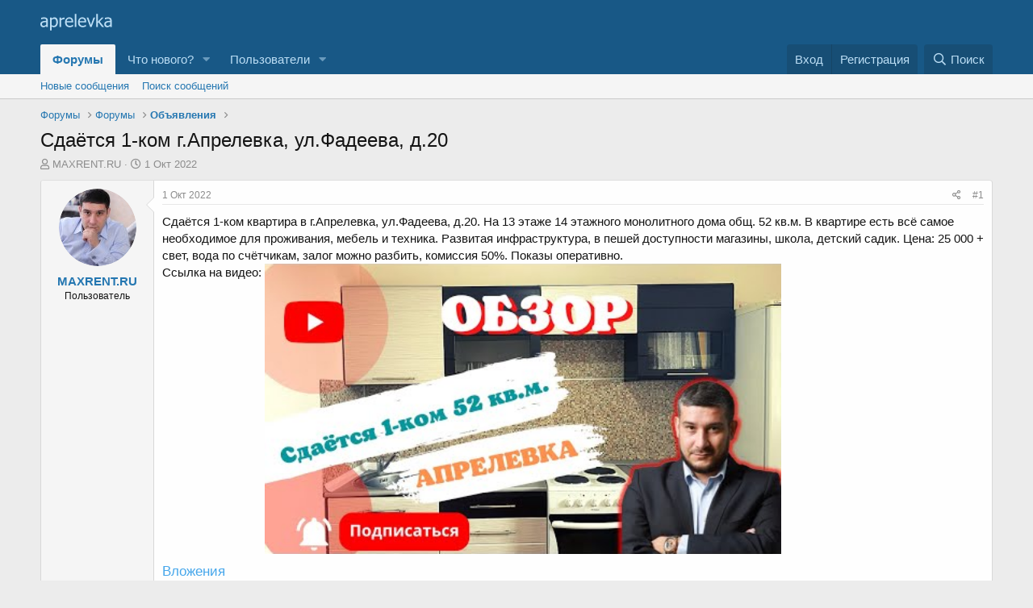

--- FILE ---
content_type: text/html; charset=utf-8
request_url: https://www.aprelevka.com/threads/359/
body_size: 14151
content:
<!DOCTYPE html>
<html id="XF" lang="ru-RU" dir="LTR"
	data-app="public"
	data-template="thread_view"
	data-container-key="node-5"
	data-content-key="thread-359"
	data-logged-in="false"
	data-cookie-prefix="xf_"
	data-csrf="1768842069,3caa98662ce856ea13d522dc43885a2d"
	class="has-no-js template-thread_view"
	 data-run-jobs="">
<head>
	<meta charset="utf-8" />
	<meta http-equiv="X-UA-Compatible" content="IE=Edge" />
	<meta name="viewport" content="width=device-width, initial-scale=1, viewport-fit=cover">

	
	
	

	<title>Сдаётся 1-ком г.Апрелевка, ул.Фадеева, д.20 | Город Апрелевка</title>

	<link rel="manifest" href="/webmanifest.php">
	
		<meta name="theme-color" content="#185886" />
	

	<meta name="apple-mobile-web-app-title" content="aprelevka.com">
	
		<link rel="apple-touch-icon" href="https://www.aprelevka.com/styles/default/xenforo/aprelevka-192x192.png">
	

	
		
		<meta name="description" content="Сдаётся 1-ком квартира в г.Апрелевка, ул.Фадеева, д.20. На 13 этаже 14 этажного монолитного дома общ. 52 кв.м. В квартире есть всё самое необходимое для..." />
		<meta property="og:description" content="Сдаётся 1-ком квартира в г.Апрелевка, ул.Фадеева, д.20. На 13 этаже 14 этажного монолитного дома общ. 52 кв.м. В квартире есть всё самое необходимое для проживания, мебель и техника. Развитая инфраструктура, в пешей доступности магазины, школа, детский садик. Цена: 25 000 + свет, вода по..." />
		<meta property="twitter:description" content="Сдаётся 1-ком квартира в г.Апрелевка, ул.Фадеева, д.20. На 13 этаже 14 этажного монолитного дома общ. 52 кв.м. В квартире есть всё самое необходимое для проживания, мебель и техника. Развитая..." />
	
	
		<meta property="og:url" content="https://www.aprelevka.com/threads/359/" />
	
		<link rel="canonical" href="https://www.aprelevka.com/threads/359/" />
	

	
		
	
	
	<meta property="og:site_name" content="Город Апрелевка" />


	
	
		
	
	
	<meta property="og:type" content="website" />


	
	
		
	
	
	
		<meta property="og:title" content="Сдаётся 1-ком г.Апрелевка, ул.Фадеева, д.20" />
		<meta property="twitter:title" content="Сдаётся 1-ком г.Апрелевка, ул.Фадеева, д.20" />
	


	
	
	
	

	
	

	


	<link rel="preload" href="/styles/fonts/fa/fa-regular-400.woff2?_v=5.15.3" as="font" type="font/woff2" crossorigin="anonymous" />


	<link rel="preload" href="/styles/fonts/fa/fa-solid-900.woff2?_v=5.15.3" as="font" type="font/woff2" crossorigin="anonymous" />


<link rel="preload" href="/styles/fonts/fa/fa-brands-400.woff2?_v=5.15.3" as="font" type="font/woff2" crossorigin="anonymous" />

	<link rel="stylesheet" href="/css.php?css=public%3Anormalize.css%2Cpublic%3Afa.css%2Cpublic%3Acore.less%2Cpublic%3Aapp.less&amp;s=1&amp;l=2&amp;d=1686849105&amp;k=67aa6de27f74cf49978d6264f9d13b11c9d86861" />

	<link rel="stylesheet" href="/css.php?css=public%3Aattachments.less%2Cpublic%3Aeditor.less%2Cpublic%3Alightbox.less%2Cpublic%3Amessage.less%2Cpublic%3Ashare_controls.less%2Cpublic%3Aextra.less&amp;s=1&amp;l=2&amp;d=1686849105&amp;k=72ba88e8b5690f035d94ac7187b59faca933ec72" />

	
		<script src="/js/xf/preamble.min.js?_v=9c297785"></script>
	


	
		<link rel="icon" type="image/png" href="https://www.aprelevka.com/styles/default/xenforo/aprelevka-32x32.png" sizes="32x32" />
	
	
</head>
<body data-template="thread_view">

<div class="p-pageWrapper" id="top">





<header class="p-header" id="header">
	<div class="p-header-inner">
		<div class="p-header-content">

			<div class="p-header-logo p-header-logo--image">
				<a href="/">
					<img src="/styles/default/xenforo/aprelevka-logo.svg" srcset="" alt="Город Апрелевка"
						width="" height="" />
				</a>
			</div>

			
		</div>
	</div>
</header>





	<div class="p-navSticky p-navSticky--primary" data-xf-init="sticky-header">
		
	<nav class="p-nav">
		<div class="p-nav-inner">
			<button type="button" class="button--plain p-nav-menuTrigger button" data-xf-click="off-canvas" data-menu=".js-headerOffCanvasMenu" tabindex="0" aria-label="Меню"><span class="button-text">
				<i aria-hidden="true"></i>
			</span></button>

			<div class="p-nav-smallLogo">
				<a href="/">
					<img src="/styles/default/xenforo/aprelevka-logo.svg" srcset="" alt="Город Апрелевка"
						width="" height="" />
				</a>
			</div>

			<div class="p-nav-scroller hScroller" data-xf-init="h-scroller" data-auto-scroll=".p-navEl.is-selected">
				<div class="hScroller-scroll">
					<ul class="p-nav-list js-offCanvasNavSource">
					
						<li>
							
	<div class="p-navEl is-selected" data-has-children="true">
		

			
	
	<a href="/"
		class="p-navEl-link p-navEl-link--splitMenu "
		
		
		data-nav-id="forums">Форумы</a>


			<a data-xf-key="1"
				data-xf-click="menu"
				data-menu-pos-ref="< .p-navEl"
				class="p-navEl-splitTrigger"
				role="button"
				tabindex="0"
				aria-label="Toggle expanded"
				aria-expanded="false"
				aria-haspopup="true"></a>

		
		
			<div class="menu menu--structural" data-menu="menu" aria-hidden="true">
				<div class="menu-content">
					
						
	
	
	<a href="/whats-new/posts/"
		class="menu-linkRow u-indentDepth0 js-offCanvasCopy "
		
		
		data-nav-id="newPosts">Новые сообщения</a>

	

					
						
	
	
	<a href="/search/?type=post"
		class="menu-linkRow u-indentDepth0 js-offCanvasCopy "
		
		
		data-nav-id="searchForums">Поиск сообщений</a>

	

					
				</div>
			</div>
		
	</div>

						</li>
					
						<li>
							
	<div class="p-navEl " data-has-children="true">
		

			
	
	<a href="/whats-new/"
		class="p-navEl-link p-navEl-link--splitMenu "
		
		
		data-nav-id="whatsNew">Что нового?</a>


			<a data-xf-key="2"
				data-xf-click="menu"
				data-menu-pos-ref="< .p-navEl"
				class="p-navEl-splitTrigger"
				role="button"
				tabindex="0"
				aria-label="Toggle expanded"
				aria-expanded="false"
				aria-haspopup="true"></a>

		
		
			<div class="menu menu--structural" data-menu="menu" aria-hidden="true">
				<div class="menu-content">
					
						
	
	
	<a href="/whats-new/posts/"
		class="menu-linkRow u-indentDepth0 js-offCanvasCopy "
		 rel="nofollow"
		
		data-nav-id="whatsNewPosts">Новые сообщения</a>

	

					
						
	
	
	<a href="/whats-new/profile-posts/"
		class="menu-linkRow u-indentDepth0 js-offCanvasCopy "
		 rel="nofollow"
		
		data-nav-id="whatsNewProfilePosts">Новые сообщения профилей</a>

	

					
						
	
	
	<a href="/whats-new/latest-activity"
		class="menu-linkRow u-indentDepth0 js-offCanvasCopy "
		 rel="nofollow"
		
		data-nav-id="latestActivity">Последняя активность</a>

	

					
				</div>
			</div>
		
	</div>

						</li>
					
						<li>
							
	<div class="p-navEl " data-has-children="true">
		

			
	
	<a href="/members/"
		class="p-navEl-link p-navEl-link--splitMenu "
		
		
		data-nav-id="members">Пользователи</a>


			<a data-xf-key="3"
				data-xf-click="menu"
				data-menu-pos-ref="< .p-navEl"
				class="p-navEl-splitTrigger"
				role="button"
				tabindex="0"
				aria-label="Toggle expanded"
				aria-expanded="false"
				aria-haspopup="true"></a>

		
		
			<div class="menu menu--structural" data-menu="menu" aria-hidden="true">
				<div class="menu-content">
					
						
	
	
	<a href="/online/"
		class="menu-linkRow u-indentDepth0 js-offCanvasCopy "
		
		
		data-nav-id="currentVisitors">Текущие посетители</a>

	

					
						
	
	
	<a href="/whats-new/profile-posts/"
		class="menu-linkRow u-indentDepth0 js-offCanvasCopy "
		 rel="nofollow"
		
		data-nav-id="newProfilePosts">Новые сообщения профилей</a>

	

					
						
	
	
	<a href="/search/?type=profile_post"
		class="menu-linkRow u-indentDepth0 js-offCanvasCopy "
		
		
		data-nav-id="searchProfilePosts">Поиск сообщений профилей</a>

	

					
				</div>
			</div>
		
	</div>

						</li>
					
					</ul>
				</div>
			</div>

			<div class="p-nav-opposite">
				<div class="p-navgroup p-account p-navgroup--guest">
					
						<a href="/login/" class="p-navgroup-link p-navgroup-link--textual p-navgroup-link--logIn"
							data-xf-click="overlay" data-follow-redirects="on">
							<span class="p-navgroup-linkText">Вход</span>
						</a>
						
							<a href="/register/" class="p-navgroup-link p-navgroup-link--textual p-navgroup-link--register"
								data-xf-click="overlay" data-follow-redirects="on">
								<span class="p-navgroup-linkText">Регистрация</span>
							</a>
						
					
				</div>

				<div class="p-navgroup p-discovery">
					<a href="/whats-new/"
						class="p-navgroup-link p-navgroup-link--iconic p-navgroup-link--whatsnew"
						aria-label="Что нового?"
						title="Что нового?">
						<i aria-hidden="true"></i>
						<span class="p-navgroup-linkText">Что нового?</span>
					</a>

					
						<a href="/search/"
							class="p-navgroup-link p-navgroup-link--iconic p-navgroup-link--search"
							data-xf-click="menu"
							data-xf-key="/"
							aria-label="Поиск"
							aria-expanded="false"
							aria-haspopup="true"
							title="Поиск">
							<i aria-hidden="true"></i>
							<span class="p-navgroup-linkText">Поиск</span>
						</a>
						<div class="menu menu--structural menu--wide" data-menu="menu" aria-hidden="true">
							<form action="/search/search" method="post"
								class="menu-content"
								data-xf-init="quick-search">

								<h3 class="menu-header">Поиск</h3>
								
								<div class="menu-row">
									
										<div class="inputGroup inputGroup--joined">
											<input type="text" class="input" name="keywords" placeholder="Поиск..." aria-label="Поиск" data-menu-autofocus="true" />
											
			<select name="constraints" class="js-quickSearch-constraint input" aria-label="Search within">
				<option value="">Везде</option>
<option value="{&quot;search_type&quot;:&quot;post&quot;}">Темы</option>
<option value="{&quot;search_type&quot;:&quot;post&quot;,&quot;c&quot;:{&quot;nodes&quot;:[5],&quot;child_nodes&quot;:1}}">Этот форум</option>
<option value="{&quot;search_type&quot;:&quot;post&quot;,&quot;c&quot;:{&quot;thread&quot;:359}}">Эта тема</option>

			</select>
		
										</div>
									
								</div>

								
								<div class="menu-row">
									<label class="iconic"><input type="checkbox"  name="c[title_only]" value="1" /><i aria-hidden="true"></i><span class="iconic-label">Искать только в заголовках</span></label>

								</div>
								
								<div class="menu-row">
									<div class="inputGroup">
										<span class="inputGroup-text" id="ctrl_search_menu_by_member">От:</span>
										<input type="text" class="input" name="c[users]" data-xf-init="auto-complete" placeholder="Пользователь" aria-labelledby="ctrl_search_menu_by_member" />
									</div>
								</div>
								<div class="menu-footer">
									<span class="menu-footer-controls">
										<button type="submit" class="button--primary button button--icon button--icon--search"><span class="button-text">Поиск</span></button>
										<a href="/search/" class="button"><span class="button-text">Расширенный поиск...</span></a>
									</span>
								</div>

								<input type="hidden" name="_xfToken" value="1768842069,3caa98662ce856ea13d522dc43885a2d" />
							</form>
						</div>
					
				</div>
			</div>
		</div>
	</nav>

	</div>
	
	
		<div class="p-sectionLinks">
			<div class="p-sectionLinks-inner hScroller" data-xf-init="h-scroller">
				<div class="hScroller-scroll">
					<ul class="p-sectionLinks-list">
					
						<li>
							
	<div class="p-navEl " >
		

			
	
	<a href="/whats-new/posts/"
		class="p-navEl-link "
		
		data-xf-key="alt+1"
		data-nav-id="newPosts">Новые сообщения</a>


			

		
		
	</div>

						</li>
					
						<li>
							
	<div class="p-navEl " >
		

			
	
	<a href="/search/?type=post"
		class="p-navEl-link "
		
		data-xf-key="alt+2"
		data-nav-id="searchForums">Поиск сообщений</a>


			

		
		
	</div>

						</li>
					
					</ul>
				</div>
			</div>
		</div>
	



<div class="offCanvasMenu offCanvasMenu--nav js-headerOffCanvasMenu" data-menu="menu" aria-hidden="true" data-ocm-builder="navigation">
	<div class="offCanvasMenu-backdrop" data-menu-close="true"></div>
	<div class="offCanvasMenu-content">
		<div class="offCanvasMenu-header">
			Меню
			<a class="offCanvasMenu-closer" data-menu-close="true" role="button" tabindex="0" aria-label="Закрыть"></a>
		</div>
		
			<div class="p-offCanvasRegisterLink">
				<div class="offCanvasMenu-linkHolder">
					<a href="/login/" class="offCanvasMenu-link" data-xf-click="overlay" data-menu-close="true">
						Вход
					</a>
				</div>
				<hr class="offCanvasMenu-separator" />
				
					<div class="offCanvasMenu-linkHolder">
						<a href="/register/" class="offCanvasMenu-link" data-xf-click="overlay" data-menu-close="true">
							Регистрация
						</a>
					</div>
					<hr class="offCanvasMenu-separator" />
				
			</div>
		
		<div class="js-offCanvasNavTarget"></div>
		<div class="offCanvasMenu-installBanner js-installPromptContainer" style="display: none;" data-xf-init="install-prompt">
			<div class="offCanvasMenu-installBanner-header">Приложение</div>
			<button type="button" class="js-installPromptButton button"><span class="button-text">Установить</span></button>
		</div>
	</div>
</div>

<div class="p-body">
	<div class="p-body-inner">
		<!--XF:EXTRA_OUTPUT-->

		

		

		
		
	
		<ul class="p-breadcrumbs "
			itemscope itemtype="https://schema.org/BreadcrumbList">
		
			

			
			

			
				
				
	<li itemprop="itemListElement" itemscope itemtype="https://schema.org/ListItem">
		<a href="/" itemprop="item">
			<span itemprop="name">Форумы</span>
		</a>
		<meta itemprop="position" content="1" />
	</li>

			
			
				
				
	<li itemprop="itemListElement" itemscope itemtype="https://schema.org/ListItem">
		<a href="/#forumy.3" itemprop="item">
			<span itemprop="name">Форумы</span>
		</a>
		<meta itemprop="position" content="2" />
	</li>

			
				
				
	<li itemprop="itemListElement" itemscope itemtype="https://schema.org/ListItem">
		<a href="/forums/5/" itemprop="item">
			<span itemprop="name">Объявления</span>
		</a>
		<meta itemprop="position" content="3" />
	</li>

			

		
		</ul>
	

		

		
	<noscript><div class="blockMessage blockMessage--important blockMessage--iconic u-noJsOnly">JavaScript отключён. Чтобы полноценно использовать наш сайт, включите JavaScript в своём браузере.</div></noscript>

		
	<div class="blockMessage blockMessage--important blockMessage--iconic js-browserWarning" style="display: none">Вы используете устаревший браузер. Этот и другие сайты могут отображаться в нём некорректно.<br />Вам необходимо обновить браузер или попробовать использовать <a href="https://www.google.com/chrome/" target="_blank" rel="noopener">другой</a>.</div>


		
			<div class="p-body-header">
			
				
					<div class="p-title ">
					
						
							<h1 class="p-title-value">Сдаётся 1-ком г.Апрелевка, ул.Фадеева, д.20</h1>
						
						
					
					</div>
				

				
					<div class="p-description">
	<ul class="listInline listInline--bullet">
		<li>
			<i class="fa--xf far fa-user" aria-hidden="true" title="Автор темы"></i>
			<span class="u-srOnly">Автор темы</span>

			<a href="/members/405/" class="username  u-concealed" dir="auto" data-user-id="405" data-xf-init="member-tooltip">MAXRENT.RU</a>
		</li>
		<li>
			<i class="fa--xf far fa-clock" aria-hidden="true" title="Дата начала"></i>
			<span class="u-srOnly">Дата начала</span>

			<a href="/threads/359/" class="u-concealed"><time  class="u-dt" dir="auto" datetime="2022-10-01T13:56:46+0300" data-time="1664621806" data-date-string="1 Окт 2022" data-time-string="13:56" title="1 Окт 2022 в 13:56">1 Окт 2022</time></a>
		</li>
		
	</ul>
</div>
				
			
			</div>
		

		<div class="p-body-main  ">
			
			<div class="p-body-contentCol"></div>
			

			

			<div class="p-body-content">
				
				<div class="p-body-pageContent">










	
	
	
		
	
	
	


	
	
	
		
	
	
	


	
	
		
	
	
	


	
	












	

	
		
	



















<div class="block block--messages" data-xf-init="" data-type="post" data-href="/inline-mod/" data-search-target="*">

	<span class="u-anchorTarget" id="posts"></span>

	
		
	

	

	<div class="block-outer"></div>

	

	
		
	<div class="block-outer js-threadStatusField"></div>

	

	<div class="block-container lbContainer"
		data-xf-init="lightbox select-to-quote"
		data-message-selector=".js-post"
		data-lb-id="thread-359"
		data-lb-universal="0">

		<div class="block-body js-replyNewMessageContainer">
			
				

					

					
						

	

	

	
	<article class="message message--post js-post js-inlineModContainer  "
		data-author="MAXRENT.RU"
		data-content="post-1015"
		id="js-post-1015">

		<span class="u-anchorTarget" id="post-1015"></span>

		
			<div class="message-inner">
				
					<div class="message-cell message-cell--user">
						

	<section itemscope itemtype="https://schema.org/Person" class="message-user">
		<div class="message-avatar ">
			<div class="message-avatar-wrapper">
				<a href="/members/405/" class="avatar avatar--m" data-user-id="405" data-xf-init="member-tooltip">
			<img src="/data/avatars/m/0/405.jpg?1649232645" srcset="/data/avatars/l/0/405.jpg?1649232645 2x" alt="MAXRENT.RU" class="avatar-u405-m" width="96" height="96" loading="lazy" itemprop="image" /> 
		</a>
				
			</div>
		</div>
		<div class="message-userDetails">
			<h4 class="message-name"><a href="/members/405/" class="username " dir="auto" data-user-id="405" data-xf-init="member-tooltip" itemprop="name">MAXRENT.RU</a></h4>
			<h5 class="userTitle message-userTitle" dir="auto" itemprop="jobTitle">Пользователь</h5>
			
		</div>
		
			
			
		
		<span class="message-userArrow"></span>
	</section>

					</div>
				

				
					<div class="message-cell message-cell--main">
					
						<div class="message-main js-quickEditTarget">

							
								

	<header class="message-attribution message-attribution--split">
		<ul class="message-attribution-main listInline ">
			
			
			<li class="u-concealed">
				<a href="/threads/359/post-1015" rel="nofollow">
					<time  class="u-dt" dir="auto" datetime="2022-10-01T13:56:46+0300" data-time="1664621806" data-date-string="1 Окт 2022" data-time-string="13:56" title="1 Окт 2022 в 13:56" itemprop="datePublished">1 Окт 2022</time>
				</a>
			</li>
			
		</ul>

		<ul class="message-attribution-opposite message-attribution-opposite--list ">
			
			<li>
				<a href="/threads/359/post-1015"
					class="message-attribution-gadget"
					data-xf-init="share-tooltip"
					data-href="/posts/1015/share"
					aria-label="Поделиться"
					rel="nofollow">
					<i class="fa--xf far fa-share-alt" aria-hidden="true"></i>
				</a>
			</li>
			
			
				<li>
					<a href="/threads/359/post-1015" rel="nofollow">
						#1
					</a>
				</li>
			
		</ul>
	</header>

							

							<div class="message-content js-messageContent">
							

								
									
	
	
	

								

								
									

	<div class="message-userContent lbContainer js-lbContainer "
		data-lb-id="post-1015"
		data-lb-caption-desc="MAXRENT.RU &middot; 1 Окт 2022 в 13:56">

		
			

	

		

		<article class="message-body js-selectToQuote">
			
				
			
			
				<div class="bbWrapper">Сдаётся 1-ком квартира в г.Апрелевка, ул.Фадеева, д.20. На 13 этаже 14 этажного монолитного дома общ. 52 кв.м. В квартире есть всё самое необходимое для проживания, мебель и техника. Развитая инфраструктура, в пешей доступности магазины, школа, детский садик. Цена: 25 000 + свет, вода по счётчикам, залог можно разбить, комиссия 50%. Показы оперативно.<br />
Ссылка на видео: <span data-s9e-mediaembed="youtube"><span><span style="background:url(https://i.ytimg.com/vi/RA3dPkHxQUQ/hqdefault.jpg) 50% 50% / cover" data-s9e-mediaembed-iframe='["allowfullscreen","","scrolling","no","style","background:url(https:\/\/i.ytimg.com\/vi\/RA3dPkHxQUQ\/hqdefault.jpg) 50% 50% \/ cover","src","https:\/\/www.youtube.com\/embed\/RA3dPkHxQUQ"]'></span></span></span></div>
			
			<div class="js-selectToQuoteEnd">&nbsp;</div>
			
				
			
		</article>

		
			

	

		

		
			
	
		
		<section class="message-attachments">
			<h4 class="block-textHeader">Вложения</h4>
			<ul class="attachmentList">
				
					
						
	<li class="file file--linked">
		<a class="u-anchorTarget" id="attachment-396"></a>
		
			
	
		
		

		
			<script class="js-extraPhrases" type="application/json">
			{
				"lightbox_close": "Закрыть",
				"lightbox_next": "Следующее",
				"lightbox_previous": "Предыдущее",
				"lightbox_error": "Запрашиваемое содержимое не может быть загружено. Пожалуйста, попробуйте позже.",
				"lightbox_start_slideshow": "Начать слайд-шоу",
				"lightbox_stop_slideshow": "Остановить слайд-шоу",
				"lightbox_full_screen": "Полный экран",
				"lightbox_thumbnails": "Миниатюры",
				"lightbox_download": "Скачать",
				"lightbox_share": "Поделиться",
				"lightbox_zoom": "Увеличить",
				"lightbox_new_window": "Новое окно",
				"lightbox_toggle_sidebar": "Скрыть боковую панель"
			}
			</script>
		
		
	


			<a class="file-preview js-lbImage" href="/attachments/396/" target="_blank">
				<img src="/data/attachments/0/396-6dfe2ffdf24900e0614aad302caa8c59.jpg" alt="IMG_7785.jpg"
					width="400" height="300" loading="lazy" />
			</a>
		

		<div class="file-content">
			<div class="file-info">
				<span class="file-name" title="IMG_7785.jpg">IMG_7785.jpg</span>
				<div class="file-meta">
					3.2 MB &middot; Просмотры: 337
				</div>
			</div>
		</div>
	</li>

					
						
	<li class="file file--linked">
		<a class="u-anchorTarget" id="attachment-397"></a>
		
			
	
		
		

		
		
	


			<a class="file-preview js-lbImage" href="/attachments/397/" target="_blank">
				<img src="/data/attachments/0/397-c2104ec2a9f3b149a805e8654557aca8.jpg" alt="IMG_7791.jpg"
					width="400" height="300" loading="lazy" />
			</a>
		

		<div class="file-content">
			<div class="file-info">
				<span class="file-name" title="IMG_7791.jpg">IMG_7791.jpg</span>
				<div class="file-meta">
					2.5 MB &middot; Просмотры: 349
				</div>
			</div>
		</div>
	</li>

					
						
	<li class="file file--linked">
		<a class="u-anchorTarget" id="attachment-398"></a>
		
			
	
		
		

		
		
	


			<a class="file-preview js-lbImage" href="/attachments/398/" target="_blank">
				<img src="/data/attachments/0/398-a9c59009378f037ae04962bea8e73ff8.jpg" alt="IMG_7788.jpg"
					width="400" height="300" loading="lazy" />
			</a>
		

		<div class="file-content">
			<div class="file-info">
				<span class="file-name" title="IMG_7788.jpg">IMG_7788.jpg</span>
				<div class="file-meta">
					3 MB &middot; Просмотры: 349
				</div>
			</div>
		</div>
	</li>

					
						
	<li class="file file--linked">
		<a class="u-anchorTarget" id="attachment-399"></a>
		
			
	
		
		

		
		
	


			<a class="file-preview js-lbImage" href="/attachments/399/" target="_blank">
				<img src="/data/attachments/0/399-85807996731355b451cd69fa385edd4b.jpg" alt="IMG_7790.jpg"
					width="400" height="300" loading="lazy" />
			</a>
		

		<div class="file-content">
			<div class="file-info">
				<span class="file-name" title="IMG_7790.jpg">IMG_7790.jpg</span>
				<div class="file-meta">
					2.9 MB &middot; Просмотры: 353
				</div>
			</div>
		</div>
	</li>

					
				
			</ul>
		</section>
	

		
	</div>

								

								
									
	

								

								
									
	

								

							
							</div>

							
								
	<footer class="message-footer">
		
			<div class="message-actionBar actionBar">
				
					
	
		<div class="actionBar-set actionBar-set--external">
		
			

			
				

				

				<a href="/threads/359/reply?quote=1015"
					class="actionBar-action actionBar-action--reply"
					title="Ответить, цитируя это сообщение"
					rel="nofollow"
					data-xf-click="quote"
					data-quote-href="/posts/1015/quote">Ответить</a>
			
		
		</div>
	

	

				
			</div>
		

		<div class="reactionsBar js-reactionsList ">
			
		</div>

		<div class="js-historyTarget message-historyTarget toggleTarget" data-href="trigger-href"></div>
	</footer>

							
						</div>

					
					</div>
				
			</div>
		
	</article>

	
	

					

					

				

					

					
						

	

	

	
	<article class="message message--post js-post js-inlineModContainer  "
		data-author="MAXRENT.RU"
		data-content="post-1016"
		id="js-post-1016">

		<span class="u-anchorTarget" id="post-1016"></span>

		
			<div class="message-inner">
				
					<div class="message-cell message-cell--user">
						

	<section itemscope itemtype="https://schema.org/Person" class="message-user">
		<div class="message-avatar ">
			<div class="message-avatar-wrapper">
				<a href="/members/405/" class="avatar avatar--m" data-user-id="405" data-xf-init="member-tooltip">
			<img src="/data/avatars/m/0/405.jpg?1649232645" srcset="/data/avatars/l/0/405.jpg?1649232645 2x" alt="MAXRENT.RU" class="avatar-u405-m" width="96" height="96" loading="lazy" itemprop="image" /> 
		</a>
				
			</div>
		</div>
		<div class="message-userDetails">
			<h4 class="message-name"><a href="/members/405/" class="username " dir="auto" data-user-id="405" data-xf-init="member-tooltip" itemprop="name">MAXRENT.RU</a></h4>
			<h5 class="userTitle message-userTitle" dir="auto" itemprop="jobTitle">Пользователь</h5>
			
		</div>
		
			
			
		
		<span class="message-userArrow"></span>
	</section>

					</div>
				

				
					<div class="message-cell message-cell--main">
					
						<div class="message-main js-quickEditTarget">

							
								

	<header class="message-attribution message-attribution--split">
		<ul class="message-attribution-main listInline ">
			
			
			<li class="u-concealed">
				<a href="/threads/359/post-1016" rel="nofollow">
					<time  class="u-dt" dir="auto" datetime="2022-10-01T16:41:30+0300" data-time="1664631690" data-date-string="1 Окт 2022" data-time-string="16:41" title="1 Окт 2022 в 16:41" itemprop="datePublished">1 Окт 2022</time>
				</a>
			</li>
			
		</ul>

		<ul class="message-attribution-opposite message-attribution-opposite--list ">
			
			<li>
				<a href="/threads/359/post-1016"
					class="message-attribution-gadget"
					data-xf-init="share-tooltip"
					data-href="/posts/1016/share"
					aria-label="Поделиться"
					rel="nofollow">
					<i class="fa--xf far fa-share-alt" aria-hidden="true"></i>
				</a>
			</li>
			
			
				<li>
					<a href="/threads/359/post-1016" rel="nofollow">
						#2
					</a>
				</li>
			
		</ul>
	</header>

							

							<div class="message-content js-messageContent">
							

								
									
	
	
	

								

								
									

	<div class="message-userContent lbContainer js-lbContainer "
		data-lb-id="post-1016"
		data-lb-caption-desc="MAXRENT.RU &middot; 1 Окт 2022 в 16:41">

		

		<article class="message-body js-selectToQuote">
			
				
			
			
				<div class="bbWrapper">Квартира сдана.</div>
			
			<div class="js-selectToQuoteEnd">&nbsp;</div>
			
				
			
		</article>

		

		
	</div>

								

								
									
	

								

								
									
	

								

							
							</div>

							
								
	<footer class="message-footer">
		
			<div class="message-actionBar actionBar">
				
					
	
		<div class="actionBar-set actionBar-set--external">
		
			

			
				

				

				<a href="/threads/359/reply?quote=1016"
					class="actionBar-action actionBar-action--reply"
					title="Ответить, цитируя это сообщение"
					rel="nofollow"
					data-xf-click="quote"
					data-quote-href="/posts/1016/quote">Ответить</a>
			
		
		</div>
	

	

				
			</div>
		

		<div class="reactionsBar js-reactionsList ">
			
		</div>

		<div class="js-historyTarget message-historyTarget toggleTarget" data-href="trigger-href"></div>
	</footer>

							
						</div>

					
					</div>
				
			</div>
		
	</article>

	
	

					

					

				
			
		</div>
	</div>

	

	
	

</div>







	
			<form action="/threads/359/add-reply" method="post" class="block js-quickReply"
				 data-xf-init="attachment-manager quick-reply ajax-submit draft" data-draft-url="/threads/359/draft" data-draft-autosave="60" data-message-container="div[data-type=&#039;post&#039;] .js-replyNewMessageContainer"
			>
				<input type="hidden" name="_xfToken" value="1768842069,3caa98662ce856ea13d522dc43885a2d" />
				

		

		<div class="block-container">
			<div class="block-body">
				

	
	

	<div class="message message--quickReply block-topRadiusContent block-bottomRadiusContent">
		<div class="message-inner">
			<div class="message-cell message-cell--user">
				<div class="message-user ">
					<div class="message-avatar">
						<div class="message-avatar-wrapper">
							
							<span class="avatar avatar--m avatar--default avatar--default--text" data-user-id="0">
			<span class="avatar-u0-m"></span> 
		</span>
						</div>
					</div>
					<span class="message-userArrow"></span>
				</div>
			</div>
			<div class="message-cell message-cell--main">
				<div class="message-editorWrapper">
					

					
						
						
	
	

	
		
	
	

	<script class="js-editorToolbars" type="application/json">{"toolbarButtons":{"moreText":{"buttons":["clearFormatting","bold","italic","fontSize","textColor","fontFamily","strikeThrough","underline","xfInlineCode","xfInlineSpoiler"],"buttonsVisible":"5","align":"left"},"moreParagraph":{"buttons":["xfList","align","paragraphFormat"],"buttonsVisible":"3","align":"left"},"moreRich":{"buttons":["insertLink","insertImage","xfSmilie","xfMedia","xfQuote","insertTable","insertHR","insertVideo","xfSpoiler","xfCode"],"buttonsVisible":"6","align":"left"},"moreMisc":{"buttons":["undo","redo","xfBbCode","xfDraft"],"buttonsVisible":"4","align":"right"}},"toolbarButtonsMD":{"moreText":{"buttons":["bold","italic","fontSize","textColor","fontFamily","strikeThrough","underline","xfInlineCode","xfInlineSpoiler"],"buttonsVisible":"3","align":"left"},"moreParagraph":{"buttons":["xfList","align","paragraphFormat"],"buttonsVisible":"3","align":"left"},"moreRich":{"buttons":["insertLink","insertImage","xfSmilie","insertVideo","xfMedia","xfQuote","insertTable","insertHR","xfSpoiler","xfCode"],"buttonsVisible":"2","align":"left"},"moreMisc":{"buttons":["undo","redo","clearFormatting","xfBbCode","xfDraft"],"buttonsVisible":"1","align":"right"}},"toolbarButtonsSM":{"moreText":{"buttons":["bold","italic","fontSize","textColor","fontFamily","strikeThrough","underline","xfInlineCode","xfInlineSpoiler"],"buttonsVisible":"2","align":"left"},"moreParagraph":{"buttons":["xfList","align","paragraphFormat"],"buttonsVisible":"1","align":"left"},"moreRich":{"buttons":["insertLink","insertImage","xfSmilie","xfQuote","insertVideo","xfMedia","insertTable","insertHR","xfSpoiler","xfCode"],"buttonsVisible":"3","align":"left"},"moreMisc":{"buttons":["undo","redo","xfBbCode","clearFormatting","xfDraft"],"buttonsVisible":"1","align":"right"}},"toolbarButtonsXS":{"moreText":{"buttons":["bold","italic","fontSize","textColor","fontFamily","xfList","align","paragraphFormat","strikeThrough","underline","xfInlineSpoiler","xfInlineCode"],"buttonsVisible":"2","align":"left"},"moreParagraph":{"buttons":[],"buttonsVisible":"0","align":"left"},"moreRich":{"buttons":["insertLink","insertImage","xfSmilie","xfQuote","insertVideo","xfMedia","insertTable","insertHR","xfSpoiler","xfCode"],"buttonsVisible":"2","align":"left"},"moreMisc":{"buttons":["undo","redo","xfBbCode","clearFormatting","xfDraft"],"buttonsVisible":"1","align":"right"}}}</script>
	<script class="js-editorToolbarSizes" type="application/json">{"SM":420,"MD":575,"LG":900}</script>
	<script class="js-editorDropdowns" type="application/json">{"xfList":{"cmd":"xfList","icon":"fa-list","buttons":["formatOL","formatUL","indent","outdent"],"title":"List"}}</script>
	<script class="js-editorLanguage" type="application/json">
		{
			"Align Center": "По центру",
			"Align Left": "По левому краю",
			"Align Right": "По правому краю",
			"Align Justify": "Выравнивание текста",
			"Align": "Выравнивание",
			"Alignment": "Выравнивание",
			"Back": "Назад",
			"Bold": "Жирный",
			"By URL": "По URL",
			"Clear Formatting": "Удалить форматирование",
			"Code": "Код",
			"Text Color": "Цвет текста",
			"Decrease Indent": "Уменьшить отступ",
			"Delete Draft": "Удалить черновик",
			"Drafts": "Черновики",
			"Drop image": "Перетащите изображение",
			"Drop video": "Drop video",
			"Edit Link": "Редактировать ссылку",
			"Font Family": "Шрифт",
			"Font Size": "Размер шрифта",
			"Normal": "Обычный",
			"Heading 1": "Заголовок 1",
			"Heading 2": "Заголовок 2",
			"Heading 3": "Заголовок 3",
			"Increase Indent": "Увеличить отступ",
			"Inline Code": "Однострочный код",
			"Insert GIF": "Вставить GIF",
			"Insert Horizontal Line": "Вставить горизонтальную линию",
			"Inline Spoiler": "Однострочный спойлер",
			"Insert Image": "Вставить изображение",
			"Insert Link": "Вставить ссылку",
			"Insert": "Вставить",
			"Italic": "Курсив",
			"List": "Список",
			"Loading image": "Загрузка изображения",
			"Media": "Медиа",
			"More Text": "Дополнительно...",
			"More Paragraph": "Дополнительно...",
			"More Rich": "Дополнительно...",
			"More Misc": "Дополнительно...",
			"Open Link": "Открыть ссылку",
			"or click": "Или нажмите сюда",
			"Ordered List": "Нумерованный список",
			"Paragraph Format": "Формат параграфа",
			"Preview": "Предпросмотр",
			"Quote": "Цитата",
			"Redo": "Повторить",
			"Remove": "Удалить",
			"Replace": "Заменить",
			"Save Draft": "Сохранить черновик",
			"Smilies": "Смайлы",
			"Something went wrong. Please try again.": "Что-то пошло не так. Пожалуйста, попробуйте ещё раз или свяжитесь с администрацией.",
			"Spoiler": "Спойлер",
			"Strikethrough": "Зачёркнутый",
			"Text": "Текст",
			"Toggle BB Code": "Переключить режим работы редактора",
			"Underline": "Подчёркнутый",
			"Undo": "Отменить",
			"Unlink": "Удалить ссылку",
			"Unordered List": "Маркированный список",
			"Update": "Обновить",
			"Upload Image": "Загрузить изображение",
			"Uploading": "Загрузка",
			"URL": "Ссылка",
			"Insert Table": "Вставить таблицу",
			"Table Header": "Заголовок таблицы",
			"Remove Table": "Удалить таблицу",
			"Row": "Строка",
			"Column": "Колонка",
			"Insert row above": "Вставить строку выше",
			"Insert row below": "Вставить строку ниже",
			"Delete row": "Удалить строку",
			"Insert column before": "Вставить столбец до",
			"Insert column after": "Вставить столбец после",
			"Delete column": "Удалить колонку",
			"Ctrl": "Ctrl",
			"Shift": "Shift",
			"Alt": "Alt",
			"Insert Video": "Вставить видео",
			"Upload Video": "Загрузить видео",
			"Width": "Ширина",
			"Height": "Высота",
			"Change Size": "Изменить размер",
			"None": "Нет",
			"Alternative Text": "Альтернативный текст",
			"__lang end__": ""
		}
	</script>

	<script class="js-editorCustom" type="application/json">
		[]
	</script>

	<script class="js-xfEditorMenu" type="text/template">
		<div class="menu" data-menu="menu" aria-hidden="true"
			data-href="{{href}}"
			data-load-target=".js-xfEditorMenuBody">
			<div class="menu-content">
				<div class="js-xfEditorMenuBody">
					<div class="menu-row">Загрузка...</div>
				</div>
			</div>
		</div>
	</script>

	<textarea name="message_html"
		class="input js-editor u-jsOnly"
		data-xf-init="editor"
		data-original-name="message"
		data-buttons-remove="xfInsertGif"
		style="visibility: hidden; height: 137px; "
		aria-label="Текстовое поле с поддержкой форматирования"
		 data-min-height="100" placeholder="Напишите свой ответ..." data-deferred="off" data-xf-key="r" data-preview-url="/threads/359/reply-preview"></textarea>

	

	<input type="hidden" value="" data-bb-code="message" />

	<noscript>
		<textarea name="message" class="input" aria-label="Текстовое поле с поддержкой форматирования"></textarea>
	</noscript>



	
	
		<div class="js-captchaContainer" data-row-type="fullWidth noGutter"></div>
		<noscript><input type="hidden" name="no_captcha" value="1" /></noscript>
	

	

	<div class="formButtonGroup ">
		<div class="formButtonGroup-primary">
			<button type="submit" class="button--primary button button--icon button--icon--reply"><span class="button-text">
				Ответить
			</span></button>
		</div>
		
		<input type="hidden" name="last_date" value="1664631690" autocomplete="off" />
		<input type="hidden" name="last_known_date" value="1664631690" autocomplete="off" />
		<input type="hidden" name="load_extra" value="1" />
	</div>

					
					
				</div>
			</div>
		</div>
	</div>

			</div>
		</div>
	
				
			</form>
		





<div class="blockMessage blockMessage--none">
	

	
		

		<div class="shareButtons shareButtons--iconic" data-xf-init="share-buttons" data-page-url="" data-page-title="" data-page-desc="" data-page-image="">
			
				<span class="shareButtons-label">Поделиться:</span>
			

			<div class="shareButtons-buttons">
				
					
						<a class="shareButtons-button shareButtons-button--brand shareButtons-button--facebook" data-href="https://www.facebook.com/sharer.php?u={url}">
							<i aria-hidden="true"></i>
							<span>Facebook</span>
						</a>
					

					
						<a class="shareButtons-button shareButtons-button--brand shareButtons-button--twitter" data-href="https://twitter.com/intent/tweet?url={url}&amp;text={title}">
							<i aria-hidden="true"></i>
							<span>Twitter</span>
						</a>
					

					
						<a class="shareButtons-button shareButtons-button--brand shareButtons-button--reddit" data-href="https://reddit.com/submit?url={url}&amp;title={title}">
							<i aria-hidden="true"></i>
							<span>Reddit</span>
						</a>
					

					
						<a class="shareButtons-button shareButtons-button--brand shareButtons-button--pinterest" data-href="https://pinterest.com/pin/create/bookmarklet/?url={url}&amp;description={title}&amp;media={image}">
							<i aria-hidden="true"></i>
							<span>Pinterest</span>
						</a>
					

					
						<a class="shareButtons-button shareButtons-button--brand shareButtons-button--tumblr" data-href="https://www.tumblr.com/widgets/share/tool?canonicalUrl={url}&amp;title={title}">
							<i aria-hidden="true"></i>
							<span>Tumblr</span>
						</a>
					

					
						<a class="shareButtons-button shareButtons-button--brand shareButtons-button--whatsApp" data-href="https://api.whatsapp.com/send?text={title}&nbsp;{url}">
							<i aria-hidden="true"></i>
							<span>WhatsApp</span>
						</a>
					

					
						<a class="shareButtons-button shareButtons-button--email" data-href="mailto:?subject={title}&amp;body={url}">
							<i aria-hidden="true"></i>
							<span>Электронная почта</span>
						</a>
					

					
						<a class="shareButtons-button shareButtons-button--share is-hidden"
							data-xf-init="web-share"
							data-title="" data-text="" data-url=""
							data-hide=".shareButtons-button:not(.shareButtons-button--share)">

							<i aria-hidden="true"></i>
							<span>Поделиться</span>
						</a>
					

					
						<a class="shareButtons-button shareButtons-button--link is-hidden" data-clipboard="{url}">
							<i aria-hidden="true"></i>
							<span>Ссылка</span>
						</a>
					
				
			</div>
		</div>
	

</div>







<script>(function(f,l,g,v){function x(a){var b={capture:!0,passive:!0};a("click",n,b);a("load",n,b);a("resize",n,b);a("scroll",n,b)}function n(){clearTimeout(y);y=setTimeout(z,32)}function A(a){for(var b=l.createElement("iframe"),c=JSON.parse(a.getAttribute(g+"-iframe")),d=-1;++d<c.length;)b.setAttribute(c[d],c[++d]);b.loading="eager";c=a.parentNode;b.hasAttribute(g)||c.hasAttribute("style")||(c.className=v+"-inactive",c.onclick=H,b.addEventListener("transitionend",I));c.replaceChild(b,a);2==b.getAttribute(g+"-api")&&(b.onload=J,a=B(b.src),"string"===typeof h[a]&&(a=h[a].split(" "),C(b,a[0],a[1]||0)))}function J(a){var b=a.target;a=new MessageChannel;var c=b.src;b.contentWindow.postMessage("s9e:init",c.substr(0,c.indexOf("/",8)),[a.port2]);a.port1.onmessage=function(d){d=""+d.data;var e=d.split(" ");C(b,e[0],e[1]||0);try{if(.1>Math.random()){var m=h.length||0;if(100<m)for(;0<=--m;){var k=h.key(m);/^s9e\//.test(k)&&.5>Math.random()&&h.removeItem(k)}}h[B(c)]=d}catch(M){}}}function K(a){a=a.getBoundingClientRect();if(a.bottom>f.innerHeight)return 2;var b=-1;!D&&location.hash&&(b=p(location.hash,"top"));0>b&&(b=p(".p-navSticky","bottom"));return a.top<b?0:1}function p(a,b){return(a=l.querySelector(a))?a.getBoundingClientRect()[b]:-1}function C(a,b,c){var d=K(a),e=0===d||1===d&&1===q,m=e?p("html","height")-f.scrollY:0,k=a.style;if(1!==d||e||"complete"!==l.readyState)k.transition="none",setTimeout(function(){k.transition=""},32);k.height=b+"px";c&&(k.width=c+"px");e&&((a=p("html","height")-f.scrollY-m)&&f.scrollBy(0,a),r=f.scrollY)}function z(){r===f.scrollY?q=0:(D=!0,q=r>(r=f.scrollY)?1:0);"complete"===l.readyState&&(w=2*f.innerHeight,E=-w/(0===q?4:2));var a=[];t.forEach(function(b){var c=b.getBoundingClientRect();if(c.bottom<E||c.top>w||!c.width)c=!1;else{for(var d=b.parentNode,e=d;"BODY"!==d.tagName;)/bbCodeBlock-expandContent/.test(d.className)&&(e=d),d=d.parentNode;c=!(c.top>e.getBoundingClientRect().bottom)}c?b.hasAttribute(g+"-c2l")?L(b):A(b):a.push(b)});t=a;t.length||x(f.removeEventListener)}function H(a){a=a.target;var b=a.firstChild,c=a.getBoundingClientRect(),d=l.documentElement,e=b.style;e.bottom=d.clientHeight-c.bottom+"px";e.height=c.height+"px";e.right=d.clientWidth-c.right+"px";e.width=c.width+"px";b.offsetHeight;/inactive/.test(a.className)?(a.className=v+"-active-tn",b.removeAttribute("style"),u&&u.click(),u=a):(a.className=v+"-inactive-tn",u=null)}function I(a){a=a.target;var b=a.parentNode;/-tn/.test(b.className)&&(b.className=b.className.replace("-tn",""),a.removeAttribute("style"))}function L(a){a.hasAttribute(g+"-c2l-background")&&((a.hasAttribute(g)?a:a.parentNode.parentNode).style.background=a.getAttribute(g+"-c2l-background"));a.onclick=function(b){b.stopPropagation();A(a)}}function B(a){return"s9e/"+a.replace(/.*?iframe\/(\d+\/\w+)[^#]*(#[^#]+)(?:#.*)?/,"$1$2")}for(var F=l.querySelectorAll("span["+g+"-iframe]"),G=0,t=[],E=0,w=f.innerHeight,y=0,D=!1,r=f.scrollY,q=0,u=null,h={};G<F.length;)t.push(F[G++]);try{h=f.localStorage}catch(a){}x(f.addEventListener);z()})(window,document,"data-s9e-mediaembed","s9e-miniplayer")</script></div>
				
			</div>

			
		</div>

		
		
	
		<ul class="p-breadcrumbs p-breadcrumbs--bottom"
			itemscope itemtype="https://schema.org/BreadcrumbList">
		
			

			
			

			
				
				
	<li itemprop="itemListElement" itemscope itemtype="https://schema.org/ListItem">
		<a href="/" itemprop="item">
			<span itemprop="name">Форумы</span>
		</a>
		<meta itemprop="position" content="1" />
	</li>

			
			
				
				
	<li itemprop="itemListElement" itemscope itemtype="https://schema.org/ListItem">
		<a href="/#forumy.3" itemprop="item">
			<span itemprop="name">Форумы</span>
		</a>
		<meta itemprop="position" content="2" />
	</li>

			
				
				
	<li itemprop="itemListElement" itemscope itemtype="https://schema.org/ListItem">
		<a href="/forums/5/" itemprop="item">
			<span itemprop="name">Объявления</span>
		</a>
		<meta itemprop="position" content="3" />
	</li>

			

		
		</ul>
	

		
	</div>
</div>

<footer class="p-footer" id="footer">
	<div class="p-footer-inner">

		<div class="p-footer-row">
			
			<div class="p-footer-row-opposite">
				<ul class="p-footer-linkList">
					
						
							<li><a href="/misc/contact" data-xf-click="overlay">Обратная связь</a></li>
						
					

					
						<li><a href="/help/terms/">Условия и правила</a></li>
					

					
						<li><a href="/help/privacy-policy/">Политика конфиденциальности</a></li>
					

					
						<li><a href="/help/">Помощь</a></li>
					

					

					<li><a href="/forums/-/index.rss" target="_blank" class="p-footer-rssLink" title="RSS"><span aria-hidden="true"><i class="fa--xf far fa-rss" aria-hidden="true"></i><span class="u-srOnly">RSS</span></span></a></li>
				</ul>
			</div>
		</div>

		

		
	</div>
</footer>

</div> <!-- closing p-pageWrapper -->

<div class="u-bottomFixer js-bottomFixTarget">
	
	
</div>


	<div class="u-scrollButtons js-scrollButtons" data-trigger-type="up">
		<a href="#top" class="button--scroll button" data-xf-click="scroll-to"><span class="button-text"><i class="fa--xf far fa-arrow-up" aria-hidden="true"></i><span class="u-srOnly">Сверху</span></span></a>
		
	</div>



	<script src="/js/vendor/jquery/jquery-3.5.1.min.js?_v=9c297785"></script>
	<script src="/js/vendor/vendor-compiled.js?_v=9c297785"></script>
	<script src="/js/xf/core-compiled.js?_v=9c297785"></script>
	<script src="/js/xf/lightbox-compiled.js?_v=9c297785"></script>
<script src="/js/xf/message.min.js?_v=9c297785"></script>
<script src="/js/xf/editor-compiled.js?_v=9c297785"></script>

	<script>
		jQuery.extend(true, XF.config, {
			// 
			userId: 0,
			enablePush: false,
			pushAppServerKey: 'BMz9ZUHITczSqKVWcIyROBk1ULuWAPCvp_DIhpE5F0R3JL_Gidxm8_V3U52kJ0aKlpMKnIfOa77QLC0OEV4Yjck',
			url: {
				fullBase: 'https://www.aprelevka.com/',
				basePath: '/',
				css: '/css.php?css=__SENTINEL__&s=1&l=2&d=1686849105',
				keepAlive: '/login/keep-alive'
			},
			cookie: {
				path: '/',
				domain: '',
				prefix: 'xf_',
				secure: true
			},
			cacheKey: '9e41806e5a131816fd97eeefea27a574',
			csrf: '1768842069,3caa98662ce856ea13d522dc43885a2d',
			js: {"\/js\/xf\/lightbox-compiled.js?_v=9c297785":true,"\/js\/xf\/message.min.js?_v=9c297785":true,"\/js\/xf\/editor-compiled.js?_v=9c297785":true},
			css: {"public:attachments.less":true,"public:editor.less":true,"public:lightbox.less":true,"public:message.less":true,"public:share_controls.less":true,"public:extra.less":true},
			time: {
				now: 1768842069,
				today: 1768770000,
				todayDow: 1,
				tomorrow: 1768856400,
				yesterday: 1768683600,
				week: 1768251600
			},
			borderSizeFeature: '3px',
			fontAwesomeWeight: 'r',
			enableRtnProtect: true,
			
			enableFormSubmitSticky: true,
			uploadMaxFilesize: 2097152,
			allowedVideoExtensions: ["m4v","mov","mp4","mp4v","mpeg","mpg","ogv","webm"],
			allowedAudioExtensions: ["mp3","opus","ogg","wav"],
			shortcodeToEmoji: true,
			visitorCounts: {
				conversations_unread: '0',
				alerts_unviewed: '0',
				total_unread: '0',
				title_count: true,
				icon_indicator: true
			},
			jsState: {},
			publicMetadataLogoUrl: '',
			publicPushBadgeUrl: 'https://www.aprelevka.com/styles/default/xenforo/bell.png'
		});

		jQuery.extend(XF.phrases, {
			// 
			date_x_at_time_y: "{date} в {time}",
			day_x_at_time_y:  "{day} в {time}",
			yesterday_at_x:   "Вчера в {time}",
			x_minutes_ago:    "{minutes} мин. назад",
			one_minute_ago:   "1 минуту назад",
			a_moment_ago:     "Только что",
			today_at_x:       "Сегодня в {time}",
			in_a_moment:      "В настоящее время",
			in_a_minute:      "Менее минуты назад",
			in_x_minutes:     "Через {minutes} мин.",
			later_today_at_x: "Сегодня в {time}",
			tomorrow_at_x:    "Завтра в {time}",

			day0: "Воскресенье",
			day1: "Понедельник",
			day2: "Вторник",
			day3: "Среда",
			day4: "Четверг",
			day5: "Пятница",
			day6: "Суббота",

			dayShort0: "Вос",
			dayShort1: "Пон",
			dayShort2: "Вто",
			dayShort3: "Сре",
			dayShort4: "Чет",
			dayShort5: "Пят",
			dayShort6: "Суб",

			month0: "Январь",
			month1: "Февраль",
			month2: "Март",
			month3: "Апрель",
			month4: "Май",
			month5: "Июнь",
			month6: "Июль",
			month7: "Август",
			month8: "Сентябрь",
			month9: "Октябрь",
			month10: "Ноябрь",
			month11: "Декабрь",

			active_user_changed_reload_page: "Ваша сессия истекла. Перезагрузите страницу.",
			server_did_not_respond_in_time_try_again: "Сервер не ответил вовремя. Пожалуйста, попробуйте снова.",
			oops_we_ran_into_some_problems: "Упс! Мы столкнулись с некоторыми проблемами.",
			oops_we_ran_into_some_problems_more_details_console: "Упс! Мы столкнулись с некоторыми проблемами. Пожалуйста, попробуйте позже. Более детальную информацию об ошибке Вы можете посмотреть в консоли браузера.",
			file_too_large_to_upload: "Файл слишком большой для загрузки.",
			uploaded_file_is_too_large_for_server_to_process: "Загруженный файл слишком большой для обработки сервером.",
			files_being_uploaded_are_you_sure: "Файлы все ещё загружаются. Вы действительно хотите отправить эту форму?",
			attach: "Прикрепить файлы",
			rich_text_box: "Текстовое поле с поддержкой форматирования",
			close: "Закрыть",
			link_copied_to_clipboard: "Ссылка скопирована в буфер обмена.",
			text_copied_to_clipboard: "Скопировано",
			loading: "Загрузка...",
			you_have_exceeded_maximum_number_of_selectable_items: "You have exceeded the maximum number of selectable items.",

			processing: "Обработка",
			'processing...': "Обработка...",

			showing_x_of_y_items: "Показано {count} из {total} элементов",
			showing_all_items: "Показаны все элементы",
			no_items_to_display: "Нет элементов для отображения",

			number_button_up: "Увеличить",
			number_button_down: "Уменьшить",

			push_enable_notification_title: "Push-уведомления для сайта Город Апрелевка успешно активированы",
			push_enable_notification_body: "Спасибо за активацию push-уведомлений!"
		});
	</script>

	<form style="display:none" hidden="hidden">
		<input type="text" name="_xfClientLoadTime" value="" id="_xfClientLoadTime" title="_xfClientLoadTime" tabindex="-1" />
	</form>

	





	
	
		
		
			<script type="application/ld+json">
				{
    "@context": "https://schema.org",
    "@type": "DiscussionForumPosting",
    "@id": "https://www.aprelevka.com/threads/359/",
    "headline": "\u0421\u0434\u0430\u0451\u0442\u0441\u044f 1-\u043a\u043e\u043c \u0433.\u0410\u043f\u0440\u0435\u043b\u0435\u0432\u043a\u0430, \u0443\u043b.\u0424\u0430\u0434\u0435\u0435\u0432\u0430, \u0434.20",
    "articleBody": "\u0421\u0434\u0430\u0451\u0442\u0441\u044f 1-\u043a\u043e\u043c \u043a\u0432\u0430\u0440\u0442\u0438\u0440\u0430 \u0432 \u0433.\u0410\u043f\u0440\u0435\u043b\u0435\u0432\u043a\u0430, \u0443\u043b.\u0424\u0430\u0434\u0435\u0435\u0432\u0430, \u0434.20. \u041d\u0430 13 \u044d\u0442\u0430\u0436\u0435 14 \u044d\u0442\u0430\u0436\u043d\u043e\u0433\u043e \u043c\u043e\u043d\u043e\u043b\u0438\u0442\u043d\u043e\u0433\u043e \u0434\u043e\u043c\u0430 \u043e\u0431\u0449. 52 \u043a\u0432.\u043c. \u0412 \u043a\u0432\u0430\u0440\u0442\u0438\u0440\u0435 \u0435\u0441\u0442\u044c \u0432\u0441\u0451 \u0441\u0430\u043c\u043e\u0435 \u043d\u0435\u043e\u0431\u0445\u043e\u0434\u0438\u043c\u043e\u0435 \u0434\u043b\u044f \u043f\u0440\u043e\u0436\u0438\u0432\u0430\u043d\u0438\u044f, \u043c\u0435\u0431\u0435\u043b\u044c \u0438 \u0442\u0435\u0445\u043d\u0438\u043a\u0430. \u0420\u0430\u0437\u0432\u0438\u0442\u0430\u044f \u0438\u043d\u0444\u0440\u0430\u0441\u0442\u0440\u0443\u043a\u0442\u0443\u0440\u0430, \u0432 \u043f\u0435\u0448\u0435\u0439 \u0434\u043e\u0441\u0442\u0443\u043f\u043d\u043e\u0441\u0442\u0438 \u043c\u0430\u0433\u0430\u0437\u0438\u043d\u044b, \u0448\u043a\u043e\u043b\u0430...",
    "articleSection": "\u041e\u0431\u044a\u044f\u0432\u043b\u0435\u043d\u0438\u044f",
    "author": {
        "@type": "Person",
        "name": "MAXRENT.RU"
    },
    "datePublished": "2022-10-01T10:56:46+00:00",
    "dateModified": "2022-10-01T13:41:30+00:00",
    "image": "https://www.aprelevka.com/data/avatars/h/0/405.jpg?1649232645",
    "interactionStatistic": {
        "@type": "InteractionCounter",
        "interactionType": "https://schema.org/ReplyAction",
        "userInteractionCount": 1
    },
    "publisher": {
        "@type": "Organization",
        "name": "\u0413\u043e\u0440\u043e\u0434 \u0410\u043f\u0440\u0435\u043b\u0435\u0432\u043a\u0430"
    },
    "mainEntityOfPage": {
        "@type": "WebPage",
        "@id": "https://www.aprelevka.com/threads/359/"
    }
}
			</script>
		
	


</body>
</html>









